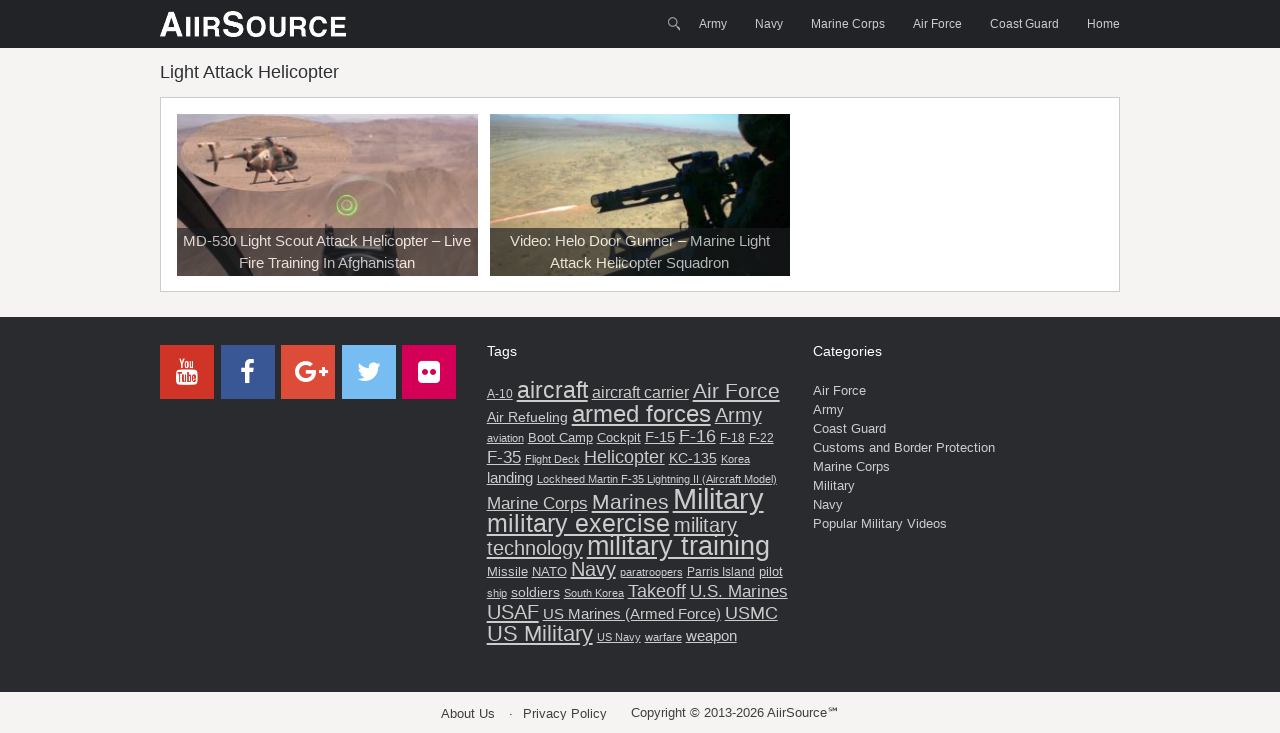

--- FILE ---
content_type: text/html; charset=UTF-8
request_url: http://www.aiirsource.com/tag/light-attack-helicopter/
body_size: 7790
content:
<!DOCTYPE html>
<html lang="en-US">
<head>
	<meta charset="UTF-8" />
	<title>Light Attack Helicopter | AIIRSOURCE</title>
	<link rel="profile" href="http://gmpg.org/xfn/11" />
	<link rel="pingback" href="http://www.aiirsource.com/wp/xmlrpc.php" />
	
	<link rel='dns-prefetch' href='//platform-api.sharethis.com' />
<link rel='dns-prefetch' href='//s.w.org' />
<link rel="alternate" type="application/rss+xml" title="AIIRSOURCE &raquo; Feed" href="http://www.aiirsource.com/feed/" />
<link rel="alternate" type="application/rss+xml" title="AIIRSOURCE &raquo; Comments Feed" href="http://www.aiirsource.com/comments/feed/" />
<link rel="alternate" type="application/rss+xml" title="AIIRSOURCE &raquo; Light Attack Helicopter Tag Feed" href="http://www.aiirsource.com/tag/light-attack-helicopter/feed/" />
		<script type="text/javascript">
			window._wpemojiSettings = {"baseUrl":"https:\/\/s.w.org\/images\/core\/emoji\/11\/72x72\/","ext":".png","svgUrl":"https:\/\/s.w.org\/images\/core\/emoji\/11\/svg\/","svgExt":".svg","source":{"concatemoji":"http:\/\/www.aiirsource.com\/wp\/wp-includes\/js\/wp-emoji-release.min.js?ver=fd36cc3af1995bff5a1c0fa55298b90f"}};
			!function(e,a,t){var n,r,o,i=a.createElement("canvas"),p=i.getContext&&i.getContext("2d");function s(e,t){var a=String.fromCharCode;p.clearRect(0,0,i.width,i.height),p.fillText(a.apply(this,e),0,0);e=i.toDataURL();return p.clearRect(0,0,i.width,i.height),p.fillText(a.apply(this,t),0,0),e===i.toDataURL()}function c(e){var t=a.createElement("script");t.src=e,t.defer=t.type="text/javascript",a.getElementsByTagName("head")[0].appendChild(t)}for(o=Array("flag","emoji"),t.supports={everything:!0,everythingExceptFlag:!0},r=0;r<o.length;r++)t.supports[o[r]]=function(e){if(!p||!p.fillText)return!1;switch(p.textBaseline="top",p.font="600 32px Arial",e){case"flag":return s([55356,56826,55356,56819],[55356,56826,8203,55356,56819])?!1:!s([55356,57332,56128,56423,56128,56418,56128,56421,56128,56430,56128,56423,56128,56447],[55356,57332,8203,56128,56423,8203,56128,56418,8203,56128,56421,8203,56128,56430,8203,56128,56423,8203,56128,56447]);case"emoji":return!s([55358,56760,9792,65039],[55358,56760,8203,9792,65039])}return!1}(o[r]),t.supports.everything=t.supports.everything&&t.supports[o[r]],"flag"!==o[r]&&(t.supports.everythingExceptFlag=t.supports.everythingExceptFlag&&t.supports[o[r]]);t.supports.everythingExceptFlag=t.supports.everythingExceptFlag&&!t.supports.flag,t.DOMReady=!1,t.readyCallback=function(){t.DOMReady=!0},t.supports.everything||(n=function(){t.readyCallback()},a.addEventListener?(a.addEventListener("DOMContentLoaded",n,!1),e.addEventListener("load",n,!1)):(e.attachEvent("onload",n),a.attachEvent("onreadystatechange",function(){"complete"===a.readyState&&t.readyCallback()})),(n=t.source||{}).concatemoji?c(n.concatemoji):n.wpemoji&&n.twemoji&&(c(n.twemoji),c(n.wpemoji)))}(window,document,window._wpemojiSettings);
		</script>
		<style type="text/css">
img.wp-smiley,
img.emoji {
	display: inline !important;
	border: none !important;
	box-shadow: none !important;
	height: 1em !important;
	width: 1em !important;
	margin: 0 .07em !important;
	vertical-align: -0.1em !important;
	background: none !important;
	padding: 0 !important;
}
</style>
<link rel='stylesheet' id='bbp-default-css'  href='http://www.aiirsource.com/wp/wp-content/plugins/bbpress/templates/default/css/bbpress.css?ver=2.5.14-6684' type='text/css' media='screen' />
<link rel='stylesheet' id='cptch_stylesheet-css'  href='http://www.aiirsource.com/wp/wp-content/plugins/captcha/css/front_end_style.css?ver=4.4.5' type='text/css' media='all' />
<link rel='stylesheet' id='dashicons-css'  href='http://www.aiirsource.com/wp/wp-includes/css/dashicons.min.css?ver=fd36cc3af1995bff5a1c0fa55298b90f' type='text/css' media='all' />
<link rel='stylesheet' id='cptch_desktop_style-css'  href='http://www.aiirsource.com/wp/wp-content/plugins/captcha/css/desktop_style.css?ver=4.4.5' type='text/css' media='all' />
<link rel='stylesheet' id='crp-style-rounded-thumbs-css'  href='http://www.aiirsource.com/wp/wp-content/plugins/contextual-related-posts/css/default-style.css?ver=fd36cc3af1995bff5a1c0fa55298b90f' type='text/css' media='all' />
<style id='crp-style-rounded-thumbs-inline-css' type='text/css'>

.crp_related a {
  width: 150px;
  height: 150px;
  text-decoration: none;
}
.crp_related img {
  max-width: 150px;
  margin: auto;
}
.crp_related .crp_title {
  width: 150px;
}
                
</style>
<link rel='stylesheet' id='sow-social-media-buttons-flat-366bc6dc20b1-css'  href='http://www.aiirsource.com/wp/wp-content/uploads/siteorigin-widgets/sow-social-media-buttons-flat-366bc6dc20b1.css?ver=fd36cc3af1995bff5a1c0fa55298b90f' type='text/css' media='all' />
<link rel='stylesheet' id='style-css'  href='http://www.aiirsource.com/wp/wp-content/themes/focus/style.css?ver=2.2' type='text/css' media='all' />
<link rel='stylesheet' id='siteorigin-mobilenav-css'  href='http://www.aiirsource.com/wp/wp-content/themes/focus/premium/extras/mobilenav/css/mobilenav.css?ver=2.2' type='text/css' media='all' />
<link rel='stylesheet' id='footer-credits-css'  href='http://www.aiirsource.com/wp/wp-content/plugins/footer-putter/styles/footer-credits.css?ver=1.14.1' type='text/css' media='all' />
<link rel='stylesheet' id='siteorigin-responsive-css'  href='http://www.aiirsource.com/wp/wp-content/themes/focus/premium/responsive.css?ver=2.2' type='text/css' media='all' />
<script type='text/javascript' src='http://www.aiirsource.com/wp/wp-includes/js/jquery/jquery.js?ver=1.12.4'></script>
<script type='text/javascript' src='http://www.aiirsource.com/wp/wp-includes/js/jquery/jquery-migrate.min.js?ver=1.4.1'></script>
<script type='text/javascript' src='http://www.aiirsource.com/wp/wp-content/themes/focus/js/jquery.flexslider.min.js?ver=2.1'></script>
<script type='text/javascript'>
/* <![CDATA[ */
var focus = {"mobile":""};
/* ]]> */
</script>
<script type='text/javascript' src='http://www.aiirsource.com/wp/wp-content/themes/focus/js/focus.min.js?ver=2.2'></script>
<script type='text/javascript'>
/* <![CDATA[ */
var mobileNav = {"search":{"url":"http:\/\/www.aiirsource.com","placeholder":"Search"},"text":{"navigate":"Menu","back":"Back","close":"Close"},"nextIconUrl":"http:\/\/www.aiirsource.com\/wp\/wp-content\/themes\/focus\/premium\/extras\/mobilenav\/images\/next.png"};
/* ]]> */
</script>
<script type='text/javascript' src='http://www.aiirsource.com/wp/wp-content/themes/focus/premium/extras/mobilenav/js/mobilenav.min.js?ver=2.2'></script>
<script type='text/javascript' src='//platform-api.sharethis.com/js/sharethis.js#product=ga'></script>
<script type='text/javascript' src='http://www.aiirsource.com/wp/wp-content/themes/focus/premium/js/jquery.fitvids.min.js?ver=1.0'></script>
<script type='text/javascript' src='http://www.aiirsource.com/wp/wp-content/themes/focus/premium/js/jquery.fittext.min.js?ver=1.1'></script>
<link rel='https://api.w.org/' href='http://www.aiirsource.com/wp-json/' />
<link rel="EditURI" type="application/rsd+xml" title="RSD" href="http://www.aiirsource.com/wp/xmlrpc.php?rsd" />
<link rel="wlwmanifest" type="application/wlwmanifest+xml" href="http://www.aiirsource.com/wp/wp-includes/wlwmanifest.xml" /> 

<script type="text/javascript">
(function(url){
	if(/(?:Chrome\/26\.0\.1410\.63 Safari\/537\.31|WordfenceTestMonBot)/.test(navigator.userAgent)){ return; }
	var addEvent = function(evt, handler) {
		if (window.addEventListener) {
			document.addEventListener(evt, handler, false);
		} else if (window.attachEvent) {
			document.attachEvent('on' + evt, handler);
		}
	};
	var removeEvent = function(evt, handler) {
		if (window.removeEventListener) {
			document.removeEventListener(evt, handler, false);
		} else if (window.detachEvent) {
			document.detachEvent('on' + evt, handler);
		}
	};
	var evts = 'contextmenu dblclick drag dragend dragenter dragleave dragover dragstart drop keydown keypress keyup mousedown mousemove mouseout mouseover mouseup mousewheel scroll'.split(' ');
	var logHuman = function() {
		var wfscr = document.createElement('script');
		wfscr.type = 'text/javascript';
		wfscr.async = true;
		wfscr.src = url + '&r=' + Math.random();
		(document.getElementsByTagName('head')[0]||document.getElementsByTagName('body')[0]).appendChild(wfscr);
		for (var i = 0; i < evts.length; i++) {
			removeEvent(evts[i], logHuman);
		}
	};
	for (var i = 0; i < evts.length; i++) {
		addEvent(evts[i], logHuman);
	}
})('//www.aiirsource.com/?wordfence_lh=1&hid=69876E29658398EC1457E65B74FEB296');
</script>	<!--[if lt IE 9]>
	<script src="http://www.aiirsource.com/wp/wp-content/themes/focus/js/html5.js" type="text/javascript"></script>
	<![endif]-->
	<meta name='viewport' content='width=device-width, initial-scale=1.0, user-scalable=0' /><meta http-equiv="X-UA-Compatible" content="IE=edge" />	<style type="text/css">
		.so-mobilenav-mobile + * { display: none; }
		@media screen and (max-width: 480px) { .so-mobilenav-mobile + * { display: block; } .so-mobilenav-standard + * { display: none; } }
	</style>
			<style type="text/css">.recentcomments a{display:inline !important;padding:0 !important;margin:0 !important;}</style>
		<style type="text/css" id="custom-background-css">
body.custom-background { background-color: #f6f4f2; }
</style>
 <style type="text/css"> #footer-widgets aside { width : 33.333%; } </style> <style id='focus-custom-css' class='siteorigin-custom-css' type='text/css'>
.loop-container article .entry-title span {
  opacity: 0.7;
  padding: 2px;
}

#nav-below a {
  font-size: 250%;
  font-weight: bolder;
  text-transform: uppercase;
}
</style>
<link rel="icon" href="http://www.aiirsource.com/wp/wp-content/uploads/2015/08/cropped-AiirSource_Logo_2015-32x32.jpg" sizes="32x32" />
<link rel="icon" href="http://www.aiirsource.com/wp/wp-content/uploads/2015/08/cropped-AiirSource_Logo_2015-192x192.jpg" sizes="192x192" />
<link rel="apple-touch-icon-precomposed" href="http://www.aiirsource.com/wp/wp-content/uploads/2015/08/cropped-AiirSource_Logo_2015-180x180.jpg" />
<meta name="msapplication-TileImage" content="http://www.aiirsource.com/wp/wp-content/uploads/2015/08/cropped-AiirSource_Logo_2015-270x270.jpg" />
</head>

<body class="archive tag tag-light-attack-helicopter tag-937 custom-background mobilenav">
<div id="page" class="hfeed site">
		<header id="masthead" class="site-header" role="banner">
		<section class="container">
			<hgroup>
				<h1 class="site-title image-logo">
					<a href="http://www.aiirsource.com/" title="AIIRSOURCE" rel="home">
						<img src="http://www.aiirsource.com/wp/wp-content/uploads/2015/08/AiirSource_202225.jpg" width="4" height="26" />					</a>
				</h1>
			</hgroup>
	
			<nav role="navigation" id="main-navigation" class="site-navigation primary">
				
				<h1 class="assistive-text">Menu</h1>
				<div class="assistive-text skip-link"><a href="#content" title="Skip to content">Skip to content</a></div>
				
				<form method="get" id="searchform" action="http://www.aiirsource.com/" role="search">
	<label for="s" class="assistive-text">Search</label>
	<input type="text" class="field" name="s" value="" id="s" />
	<input type="submit" class="submit" name="submit" id="searchsubmit" value="Search" />
</form>
				<div class="menu-wrapper">
					<div id="so-mobilenav-standard-1" data-id="1" class="so-mobilenav-standard"></div><div class="menu-main-menu-container"><ul id="menu-main-menu" class="menu"><li id="menu-item-189" class="menu-item menu-item-type-taxonomy menu-item-object-category menu-item-189"><a href="http://www.aiirsource.com/category/military/army/">Army</a></li>
<li id="menu-item-192" class="menu-item menu-item-type-taxonomy menu-item-object-category menu-item-192"><a href="http://www.aiirsource.com/category/military/navy/">Navy</a></li>
<li id="menu-item-191" class="menu-item menu-item-type-taxonomy menu-item-object-category menu-item-191"><a href="http://www.aiirsource.com/category/military/marines/">Marine Corps</a></li>
<li id="menu-item-188" class="menu-item menu-item-type-taxonomy menu-item-object-category menu-item-188"><a href="http://www.aiirsource.com/category/military/airforce/">Air Force</a></li>
<li id="menu-item-190" class="menu-item menu-item-type-taxonomy menu-item-object-category menu-item-190"><a href="http://www.aiirsource.com/category/military/coastguard/">Coast Guard</a></li>
<li id="menu-item-121" class="menu-item menu-item-type-custom menu-item-object-custom menu-item-121"><a href="http://www.AiirSource.com">Home</a></li>
</ul></div><div id="so-mobilenav-mobile-1" data-id="1" class="so-mobilenav-mobile"></div><div class="menu-mobilenav-container"><ul id="mobile-nav-item-wrap-1" class="menu"><li><a href="#" class="mobilenav-main-link" data-id="1"><span class="mobile-nav-icon"></span>Menu</a></li></ul></div>				</div>
								
			</nav><!-- .site-navigation .main-navigation -->
			
			<div class="clear"></div>
		</section><!-- .container -->
	</header><!-- #masthead .site-header -->

	<div id="main" class="site-main">

	<div id="primary" class="content-area">
		<div id="content" class="site-content" role="main">

			<div class="container">

				<h2 class="archive-title">
					   Light Attack Helicopter				</h2>

				<div class="content-container loop-container">
	
		
		<div class="wrapper">
			
							
				<article id="post-3611" class="post-3611 post type-post status-publish format-standard has-post-thumbnail hentry category-airforce category-military tag-armed-forces tag-attack-helicopter tag-close-air-attack-helicopter tag-helicopter tag-helicopter-flying tag-light-attack-helicopter tag-md-530f-cayuse-warrior tag-md-helicopters tag-md-530 tag-military-training tag-taac-air">
					<a href="http://www.aiirsource.com/md-530-light-scout-attack-helicopter-live-fire-training-in-afghanistan/"><h2 class="entry-title"><span>
						MD-530 Light Scout Attack Helicopter – Live Fire Training In Afghanistan					</span></h2></a>
					
					<a href="http://www.aiirsource.com/md-530-light-scout-attack-helicopter-live-fire-training-in-afghanistan/" class="thumbnail-wrapper">
						<!-- <div class="time"></div> -->
						<img width="297" height="160" src="http://www.aiirsource.com/wp/wp-content/uploads/2017/05/md-530-light-scout-attack-helico-297x160.jpg" class="attachment-post-thumbnail size-post-thumbnail wp-post-image" alt="" />					</a>
				</article>
		
				
				<article id="post-1276" class="post-1276 post type-post status-publish format-standard has-post-thumbnail hentry category-marines category-military tag-armed-forces tag-close-air-support tag-door-gunner tag-helo tag-light-attack-helicopter tag-marines tag-military tag-military-exercise tag-military-training tag-usmc">
					<a href="http://www.aiirsource.com/video-helo-door-gunner-marine-light-attack-helicopter-squadron/"><h2 class="entry-title"><span>
						Video: Helo Door Gunner – Marine Light Attack Helicopter Squadron					</span></h2></a>
					
					<a href="http://www.aiirsource.com/video-helo-door-gunner-marine-light-attack-helicopter-squadron/" class="thumbnail-wrapper">
						<!-- <div class="time"></div> -->
						<img width="297" height="160" src="http://www.aiirsource.com/wp/wp-content/uploads/2016/02/video-helo-door-gunner-marine-li-297x160.jpg" class="attachment-post-thumbnail size-post-thumbnail wp-post-image" alt="" />					</a>
				</article>
		
						
		</div>
		
	
	<div class="clear"></div>
	
</div>


			</div>
		</div><!-- #content .site-content -->
	</div><!-- #primary .content-area -->


	</div><!-- #main .site-main -->

	
	<footer id="colophon" class="site-footer" role="contentinfo">
		<div class="container">
			<div id="footer-widgets">
				<aside id="sow-social-media-buttons-2" class="widget widget_sow-social-media-buttons"><div class="so-widget-sow-social-media-buttons so-widget-sow-social-media-buttons-flat-57d351545b9f">
<div class="social-media-button-container">
	
		<a class="ow-button-hover sow-social-media-button-youtube sow-social-media-button" title="AIIRSOURCE on Youtube" aria-label="AIIRSOURCE on Youtube" target="_blank" rel="noopener noreferrer" href="https://www.youtube.com/AiirSource" >
			<span>
								<span class="sow-icon-fontawesome" data-sow-icon="&#xf167;" ></span>							</span>
		</a>
	
		<a class="ow-button-hover sow-social-media-button-facebook sow-social-media-button" title="AIIRSOURCE on Facebook" aria-label="AIIRSOURCE on Facebook" target="_blank" rel="noopener noreferrer" href="https://www.facebook.com/AiirSource" >
			<span>
								<span class="sow-icon-fontawesome" data-sow-icon="&#xf09a;" ></span>							</span>
		</a>
	
		<a class="ow-button-hover sow-social-media-button-google-plus sow-social-media-button" title="AIIRSOURCE on Google Plus" aria-label="AIIRSOURCE on Google Plus" target="_blank" rel="noopener noreferrer" href="https://www.google.com/+AiirSource" >
			<span>
								<span class="sow-icon-fontawesome" data-sow-icon="&#xf0d5;" ></span>							</span>
		</a>
	
		<a class="ow-button-hover sow-social-media-button-twitter sow-social-media-button" title="AIIRSOURCE on Twitter" aria-label="AIIRSOURCE on Twitter" target="_blank" rel="noopener noreferrer" href="https://www.twitter.com/AiirSource" >
			<span>
								<span class="sow-icon-fontawesome" data-sow-icon="&#xf099;" ></span>							</span>
		</a>
	
		<a class="ow-button-hover sow-social-media-button-flickr sow-social-media-button" title="AIIRSOURCE on Flickr" aria-label="AIIRSOURCE on Flickr" target="_blank" rel="noopener noreferrer" href="https://www.flickr.com/AiirSource" >
			<span>
								<span class="sow-icon-fontawesome" data-sow-icon="&#xf16e;" ></span>							</span>
		</a>
	</div>
</div></aside><aside id="tag_cloud-2" class="widget widget_tag_cloud"><h1 class="widget-title">Tags</h1><div class="tagcloud"><a href="http://www.aiirsource.com/tag/a-10/" class="tag-cloud-link tag-link-161 tag-link-position-1" style="font-size: 9.2833333333333pt;" aria-label="A-10 (30 items)">A-10</a>
<a href="http://www.aiirsource.com/tag/aircraft/" class="tag-cloud-link tag-link-30 tag-link-position-2" style="font-size: 17.45pt;" aria-label="aircraft (155 items)">aircraft</a>
<a href="http://www.aiirsource.com/tag/aircraft-carrier/" class="tag-cloud-link tag-link-419 tag-link-position-3" style="font-size: 11.966666666667pt;" aria-label="aircraft carrier (51 items)">aircraft carrier</a>
<a href="http://www.aiirsource.com/tag/air-force/" class="tag-cloud-link tag-link-177 tag-link-position-4" style="font-size: 15.583333333333pt;" aria-label="Air Force (107 items)">Air Force</a>
<a href="http://www.aiirsource.com/tag/air-refueling/" class="tag-cloud-link tag-link-173 tag-link-position-5" style="font-size: 10.8pt;" aria-label="Air Refueling (41 items)">Air Refueling</a>
<a href="http://www.aiirsource.com/tag/armed-forces/" class="tag-cloud-link tag-link-866 tag-link-position-6" style="font-size: 17.916666666667pt;" aria-label="armed forces (168 items)">armed forces</a>
<a href="http://www.aiirsource.com/tag/army/" class="tag-cloud-link tag-link-13 tag-link-position-7" style="font-size: 14.766666666667pt;" aria-label="Army (90 items)">Army</a>
<a href="http://www.aiirsource.com/tag/aviation/" class="tag-cloud-link tag-link-101 tag-link-position-8" style="font-size: 8pt;" aria-label="aviation (23 items)">aviation</a>
<a href="http://www.aiirsource.com/tag/boot-camp/" class="tag-cloud-link tag-link-712 tag-link-position-9" style="font-size: 9.6333333333333pt;" aria-label="Boot Camp (32 items)">Boot Camp</a>
<a href="http://www.aiirsource.com/tag/cockpit/" class="tag-cloud-link tag-link-131 tag-link-position-10" style="font-size: 10.1pt;" aria-label="Cockpit (35 items)">Cockpit</a>
<a href="http://www.aiirsource.com/tag/f-15/" class="tag-cloud-link tag-link-169 tag-link-position-11" style="font-size: 11.5pt;" aria-label="F-15 (47 items)">F-15</a>
<a href="http://www.aiirsource.com/tag/f-16/" class="tag-cloud-link tag-link-27 tag-link-position-12" style="font-size: 13.6pt;" aria-label="F-16 (71 items)">F-16</a>
<a href="http://www.aiirsource.com/tag/f-18/" class="tag-cloud-link tag-link-18 tag-link-position-13" style="font-size: 8.9333333333333pt;" aria-label="F-18 (28 items)">F-18</a>
<a href="http://www.aiirsource.com/tag/f-22/" class="tag-cloud-link tag-link-245 tag-link-position-14" style="font-size: 9.2833333333333pt;" aria-label="F-22 (30 items)">F-22</a>
<a href="http://www.aiirsource.com/tag/f-35/" class="tag-cloud-link tag-link-28 tag-link-position-15" style="font-size: 12.783333333333pt;" aria-label="F-35 (60 items)">F-35</a>
<a href="http://www.aiirsource.com/tag/flight-deck/" class="tag-cloud-link tag-link-227 tag-link-position-16" style="font-size: 8pt;" aria-label="Flight Deck (23 items)">Flight Deck</a>
<a href="http://www.aiirsource.com/tag/helicopter/" class="tag-cloud-link tag-link-11 tag-link-position-17" style="font-size: 13.25pt;" aria-label="Helicopter (67 items)">Helicopter</a>
<a href="http://www.aiirsource.com/tag/kc-135/" class="tag-cloud-link tag-link-175 tag-link-position-18" style="font-size: 10.683333333333pt;" aria-label="KC-135 (40 items)">KC-135</a>
<a href="http://www.aiirsource.com/tag/korea/" class="tag-cloud-link tag-link-334 tag-link-position-19" style="font-size: 8.5833333333333pt;" aria-label="Korea (26 items)">Korea</a>
<a href="http://www.aiirsource.com/tag/landing/" class="tag-cloud-link tag-link-185 tag-link-position-20" style="font-size: 11.033333333333pt;" aria-label="landing (43 items)">landing</a>
<a href="http://www.aiirsource.com/tag/lockheed-martin-f-35-lightning-ii-aircraft-model/" class="tag-cloud-link tag-link-25 tag-link-position-21" style="font-size: 8.2333333333333pt;" aria-label="Lockheed Martin F-35 Lightning II (Aircraft Model) (24 items)">Lockheed Martin F-35 Lightning II (Aircraft Model)</a>
<a href="http://www.aiirsource.com/tag/marine-corps/" class="tag-cloud-link tag-link-58 tag-link-position-22" style="font-size: 13.016666666667pt;" aria-label="Marine Corps (64 items)">Marine Corps</a>
<a href="http://www.aiirsource.com/tag/marines/" class="tag-cloud-link tag-link-40 tag-link-position-23" style="font-size: 15.7pt;" aria-label="Marines (108 items)">Marines</a>
<a href="http://www.aiirsource.com/tag/military/" class="tag-cloud-link tag-link-15 tag-link-position-24" style="font-size: 22pt;" aria-label="Military (376 items)">Military</a>
<a href="http://www.aiirsource.com/tag/military-exercise/" class="tag-cloud-link tag-link-655 tag-link-position-25" style="font-size: 19.083333333333pt;" aria-label="military exercise (213 items)">military exercise</a>
<a href="http://www.aiirsource.com/tag/military-technology/" class="tag-cloud-link tag-link-2136 tag-link-position-26" style="font-size: 15.233333333333pt;" aria-label="military technology (100 items)">military technology</a>
<a href="http://www.aiirsource.com/tag/military-training/" class="tag-cloud-link tag-link-619 tag-link-position-27" style="font-size: 20.016666666667pt;" aria-label="military training (256 items)">military training</a>
<a href="http://www.aiirsource.com/tag/missile/" class="tag-cloud-link tag-link-147 tag-link-position-28" style="font-size: 9.75pt;" aria-label="Missile (33 items)">Missile</a>
<a href="http://www.aiirsource.com/tag/nato/" class="tag-cloud-link tag-link-427 tag-link-position-29" style="font-size: 9.6333333333333pt;" aria-label="NATO (32 items)">NATO</a>
<a href="http://www.aiirsource.com/tag/navy/" class="tag-cloud-link tag-link-121 tag-link-position-30" style="font-size: 15pt;" aria-label="Navy (94 items)">Navy</a>
<a href="http://www.aiirsource.com/tag/paratroopers/" class="tag-cloud-link tag-link-374 tag-link-position-31" style="font-size: 8pt;" aria-label="paratroopers (23 items)">paratroopers</a>
<a href="http://www.aiirsource.com/tag/parris-island/" class="tag-cloud-link tag-link-714 tag-link-position-32" style="font-size: 9.1666666666667pt;" aria-label="Parris Island (29 items)">Parris Island</a>
<a href="http://www.aiirsource.com/tag/pilot/" class="tag-cloud-link tag-link-21 tag-link-position-33" style="font-size: 9.6333333333333pt;" aria-label="pilot (32 items)">pilot</a>
<a href="http://www.aiirsource.com/tag/ship/" class="tag-cloud-link tag-link-231 tag-link-position-34" style="font-size: 8.2333333333333pt;" aria-label="ship (24 items)">ship</a>
<a href="http://www.aiirsource.com/tag/soldiers/" class="tag-cloud-link tag-link-43 tag-link-position-35" style="font-size: 10.683333333333pt;" aria-label="soldiers (40 items)">soldiers</a>
<a href="http://www.aiirsource.com/tag/south-korea/" class="tag-cloud-link tag-link-335 tag-link-position-36" style="font-size: 8pt;" aria-label="South Korea (23 items)">South Korea</a>
<a href="http://www.aiirsource.com/tag/takeoff/" class="tag-cloud-link tag-link-99 tag-link-position-37" style="font-size: 13.133333333333pt;" aria-label="Takeoff (65 items)">Takeoff</a>
<a href="http://www.aiirsource.com/tag/u-s-marines/" class="tag-cloud-link tag-link-287 tag-link-position-38" style="font-size: 12.55pt;" aria-label="U.S. Marines (58 items)">U.S. Marines</a>
<a href="http://www.aiirsource.com/tag/usaf/" class="tag-cloud-link tag-link-167 tag-link-position-39" style="font-size: 15.116666666667pt;" aria-label="USAF (97 items)">USAF</a>
<a href="http://www.aiirsource.com/tag/us-marines-armed-force/" class="tag-cloud-link tag-link-44 tag-link-position-40" style="font-size: 11.383333333333pt;" aria-label="US Marines (Armed Force) (46 items)">US Marines (Armed Force)</a>
<a href="http://www.aiirsource.com/tag/usmc/" class="tag-cloud-link tag-link-221 tag-link-position-41" style="font-size: 13.716666666667pt;" aria-label="USMC (73 items)">USMC</a>
<a href="http://www.aiirsource.com/tag/us-military/" class="tag-cloud-link tag-link-85 tag-link-position-42" style="font-size: 16.166666666667pt;" aria-label="US Military (119 items)">US Military</a>
<a href="http://www.aiirsource.com/tag/us-navy/" class="tag-cloud-link tag-link-1118 tag-link-position-43" style="font-size: 8.5833333333333pt;" aria-label="US Navy (26 items)">US Navy</a>
<a href="http://www.aiirsource.com/tag/warfare/" class="tag-cloud-link tag-link-320 tag-link-position-44" style="font-size: 8.2333333333333pt;" aria-label="warfare (24 items)">warfare</a>
<a href="http://www.aiirsource.com/tag/weapon/" class="tag-cloud-link tag-link-342 tag-link-position-45" style="font-size: 11.616666666667pt;" aria-label="weapon (48 items)">weapon</a></div>
</aside><aside id="categories-2" class="widget widget_categories"><h1 class="widget-title">Categories</h1>		<ul>
	<li class="cat-item cat-item-1"><a href="http://www.aiirsource.com/category/military/airforce/" >Air Force</a>
</li>
	<li class="cat-item cat-item-113"><a href="http://www.aiirsource.com/category/military/army/" >Army</a>
</li>
	<li class="cat-item cat-item-116"><a href="http://www.aiirsource.com/category/military/coastguard/" >Coast Guard</a>
</li>
	<li class="cat-item cat-item-1124"><a href="http://www.aiirsource.com/category/customs-and-border-protection/" >Customs and Border Protection</a>
</li>
	<li class="cat-item cat-item-115"><a href="http://www.aiirsource.com/category/military/marines/" >Marine Corps</a>
</li>
	<li class="cat-item cat-item-112"><a href="http://www.aiirsource.com/category/military/" >Military</a>
</li>
	<li class="cat-item cat-item-114"><a href="http://www.aiirsource.com/category/military/navy/" >Navy</a>
</li>
	<li class="cat-item cat-item-317"><a href="http://www.aiirsource.com/category/popular/" >Popular Military Videos</a>
</li>
		</ul>
</aside>			</div>
			<div class="clear"></div>
			
			<div class="site-info">
							</div><!-- .site-info -->
			
		</div><!-- .container -->
	</footer><!-- #colophon .site-footer -->

	
</div><!-- #page .hfeed .site -->

<script>
    jQuery(document).ready(function () {
		jQuery.post('http://www.aiirsource.com?ga_action=googleanalytics_get_script', {action: 'googleanalytics_get_script'}, function(response) {
			var F = new Function ( response );
			return( F() );
		});
    });
</script><div class="custom-footer"><div id="footer_copyright-2" class="widget widget_footer_copyright"><div class="widget-wrap"><div id="footer-credits" class=" footer-center"><span class="footer-credits"><ul id="menu-footer-menu" class="menu"><li id="menu-item-105" class="menu-item menu-item-type-post_type menu-item-object-page menu-item-105"><a href="http://www.aiirsource.com/aboutus/">About Us</a></li>
<li id="menu-item-451" class="menu-item menu-item-type-post_type menu-item-object-page menu-item-451"><a href="http://www.aiirsource.com/privacy/">Privacy Policy</a></li>
</ul></span>&nbsp;<span class="copyright">Copyright &copy; 2013-2026 AiirSource℠</span><span></span></div></div></div></div><!-- end .custom-footer --><link rel='stylesheet' id='sow-social-media-buttons-flat-57d351545b9f-css'  href='http://www.aiirsource.com/wp/wp-content/uploads/siteorigin-widgets/sow-social-media-buttons-flat-57d351545b9f.css?ver=fd36cc3af1995bff5a1c0fa55298b90f' type='text/css' media='all' />
<link rel='stylesheet' id='siteorigin-widget-icon-font-fontawesome-css'  href='http://www.aiirsource.com/wp/wp-content/plugins/so-widgets-bundle/icons/fontawesome/style.css?ver=fd36cc3af1995bff5a1c0fa55298b90f' type='text/css' media='all' />
<script type='text/javascript' src='http://www.aiirsource.com/wp/wp-content/plugins/bbpress/templates/default/js/editor.js?ver=2.5.14-6684'></script>
<script type='text/javascript' src='http://www.aiirsource.com/wp/wp-includes/js/wp-embed.min.js?ver=fd36cc3af1995bff5a1c0fa55298b90f'></script>

</body>
</html>
<!-- Page generated by LiteSpeed Cache 3.6.4 on 2026-01-28 05:42:24 -->